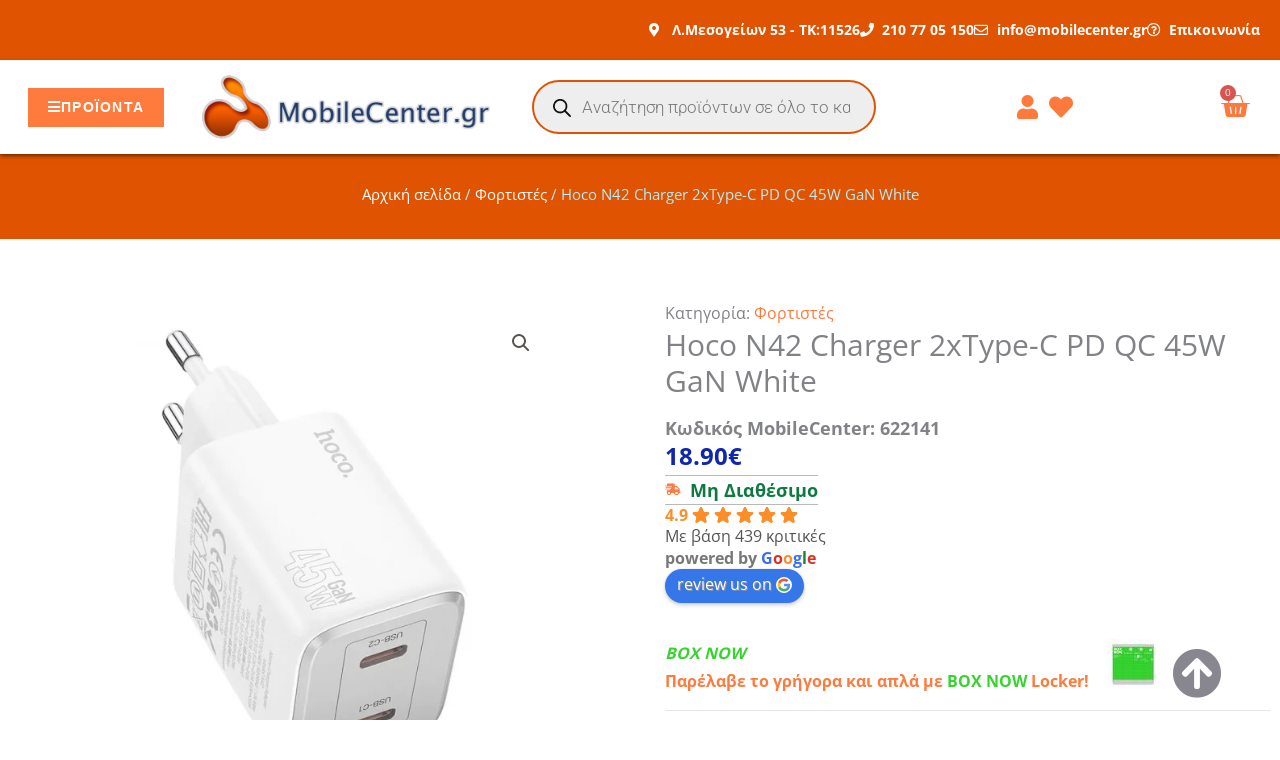

--- FILE ---
content_type: text/css
request_url: https://mobilecenter.gr/wp-content/uploads/elementor/css/post-5389.css?ver=1769442377
body_size: 1374
content:
.elementor-5389 .elementor-element.elementor-element-f0ee5cf{--display:flex;--min-height:30px;--flex-direction:row;--container-widget-width:calc( ( 1 - var( --container-widget-flex-grow ) ) * 100% );--container-widget-height:100%;--container-widget-flex-grow:1;--container-widget-align-self:stretch;--flex-wrap-mobile:wrap;--justify-content:flex-end;--align-items:center;--gap:10px 10px;--row-gap:10px;--column-gap:10px;}.elementor-5389 .elementor-element.elementor-element-f0ee5cf:not(.elementor-motion-effects-element-type-background), .elementor-5389 .elementor-element.elementor-element-f0ee5cf > .elementor-motion-effects-container > .elementor-motion-effects-layer{background-color:#E05300;}.elementor-5389 .elementor-element.elementor-element-91dc644{--display:flex;}.elementor-5389 .elementor-element.elementor-element-3f998cb .elementor-icon-list-icon i{color:#FFFFFF;transition:color 0.3s;}.elementor-5389 .elementor-element.elementor-element-3f998cb .elementor-icon-list-icon svg{fill:#FFFFFF;transition:fill 0.3s;}.elementor-5389 .elementor-element.elementor-element-3f998cb{--e-icon-list-icon-size:14px;--e-icon-list-icon-align:left;--e-icon-list-icon-margin:0 calc(var(--e-icon-list-icon-size, 1em) * 0.25) 0 0;--icon-vertical-offset:0px;}.elementor-5389 .elementor-element.elementor-element-3f998cb .elementor-icon-list-icon{padding-inline-end:0px;}.elementor-5389 .elementor-element.elementor-element-3f998cb .elementor-icon-list-item > .elementor-icon-list-text, .elementor-5389 .elementor-element.elementor-element-3f998cb .elementor-icon-list-item > a{font-size:14px;font-weight:bold;line-height:20px;}.elementor-5389 .elementor-element.elementor-element-3f998cb .elementor-icon-list-text{color:#FFFFFF;transition:color 0.3s;}.elementor-5389 .elementor-element.elementor-element-ff8f111{width:auto;max-width:auto;top:0px;}.elementor-5389 .elementor-element.elementor-element-ff8f111 > .elementor-widget-container{margin:0% 0% 0% 0%;}body:not(.rtl) .elementor-5389 .elementor-element.elementor-element-ff8f111{left:1px;}body.rtl .elementor-5389 .elementor-element.elementor-element-ff8f111{right:1px;}.elementor-5389 .elementor-element.elementor-element-a191f89{--display:flex;--min-height:8vh;--flex-direction:row;--container-widget-width:calc( ( 1 - var( --container-widget-flex-grow ) ) * 100% );--container-widget-height:100%;--container-widget-flex-grow:1;--container-widget-align-self:stretch;--flex-wrap-mobile:wrap;--justify-content:center;--align-items:center;box-shadow:0px 2px 4px 0px rgba(0,0,0,0.5);--margin-top:0px;--margin-bottom:0px;--margin-left:0px;--margin-right:0px;--padding-top:0%;--padding-bottom:0%;--padding-left:0%;--padding-right:0%;--z-index:5;}.elementor-5389 .elementor-element.elementor-element-a191f89:not(.elementor-motion-effects-element-type-background), .elementor-5389 .elementor-element.elementor-element-a191f89 > .elementor-motion-effects-container > .elementor-motion-effects-layer{background-color:#FFFFFF;}.elementor-5389 .elementor-element.elementor-element-e8f43de{--display:flex;--flex-direction:column;--container-widget-width:100%;--container-widget-height:initial;--container-widget-flex-grow:0;--container-widget-align-self:initial;--flex-wrap-mobile:wrap;}.elementor-5389 .elementor-element.elementor-element-443366b .elementor-button{background-color:#FF7A3D;font-family:"Montserrat", Sans-serif;font-size:14px;font-weight:600;line-height:19px;letter-spacing:1.3px;fill:#FFFFFF;color:#FFFFFF;border-radius:0px 0px 0px 0px;}.elementor-5389 .elementor-element.elementor-element-443366b .elementor-button:hover, .elementor-5389 .elementor-element.elementor-element-443366b .elementor-button:focus{background-color:var( --e-global-color-b5fb282 );}.elementor-5389 .elementor-element.elementor-element-443366b .elementor-button-content-wrapper{flex-direction:row;}.elementor-5389 .elementor-element.elementor-element-443366b .elementor-button .elementor-button-content-wrapper{gap:0px;}.elementor-5389 .elementor-element.elementor-element-3204565 .elementor-button{background-color:#FF7A3D;font-size:14px;font-weight:500;letter-spacing:1.4px;fill:#FFFFFF;color:#FFFFFF;border-radius:0px 0px 0px 0px;}.elementor-5389 .elementor-element.elementor-element-3204565 .elementor-button:hover, .elementor-5389 .elementor-element.elementor-element-3204565 .elementor-button:focus{background-color:var( --e-global-color-b5fb282 );}.elementor-5389 .elementor-element.elementor-element-763b2cc{--display:flex;--flex-direction:column;--container-widget-width:100%;--container-widget-height:initial;--container-widget-flex-grow:0;--container-widget-align-self:initial;--flex-wrap-mobile:wrap;}.elementor-5389 .elementor-element.elementor-element-b22e489 > .elementor-widget-container{padding:0px 12px 0px 0px;}.elementor-5389 .elementor-element.elementor-element-b22e489{text-align:left;}.elementor-5389 .elementor-element.elementor-element-61f5319{--display:flex;--flex-direction:column;--container-widget-width:100%;--container-widget-height:initial;--container-widget-flex-grow:0;--container-widget-align-self:initial;--flex-wrap-mobile:wrap;}.elementor-5389 .elementor-element.elementor-element-9861ca4{width:var( --container-widget-width, 139.03% );max-width:139.03%;--container-widget-width:139.03%;--container-widget-flex-grow:0;}.elementor-5389 .elementor-element.elementor-element-9861ca4.elementor-element{--flex-grow:0;--flex-shrink:0;}.elementor-5389 .elementor-element.elementor-element-df1f0e6{--display:flex;--flex-direction:column;--container-widget-width:100%;--container-widget-height:initial;--container-widget-flex-grow:0;--container-widget-align-self:initial;--flex-wrap-mobile:wrap;}.elementor-5389 .elementor-element.elementor-element-c278705 .elementor-icon-list-items:not(.elementor-inline-items) .elementor-icon-list-item:not(:last-child){padding-block-end:calc(1px/2);}.elementor-5389 .elementor-element.elementor-element-c278705 .elementor-icon-list-items:not(.elementor-inline-items) .elementor-icon-list-item:not(:first-child){margin-block-start:calc(1px/2);}.elementor-5389 .elementor-element.elementor-element-c278705 .elementor-icon-list-items.elementor-inline-items .elementor-icon-list-item{margin-inline:calc(1px/2);}.elementor-5389 .elementor-element.elementor-element-c278705 .elementor-icon-list-items.elementor-inline-items{margin-inline:calc(-1px/2);}.elementor-5389 .elementor-element.elementor-element-c278705 .elementor-icon-list-items.elementor-inline-items .elementor-icon-list-item:after{inset-inline-end:calc(-1px/2);}.elementor-5389 .elementor-element.elementor-element-c278705 .elementor-icon-list-icon i{color:var( --e-global-color-2cd5756 );transition:color 0.3s;}.elementor-5389 .elementor-element.elementor-element-c278705 .elementor-icon-list-icon svg{fill:var( --e-global-color-2cd5756 );transition:fill 0.3s;}.elementor-5389 .elementor-element.elementor-element-c278705 .elementor-icon-list-item:hover .elementor-icon-list-icon i{color:var( --e-global-color-b5fb282 );}.elementor-5389 .elementor-element.elementor-element-c278705 .elementor-icon-list-item:hover .elementor-icon-list-icon svg{fill:var( --e-global-color-b5fb282 );}.elementor-5389 .elementor-element.elementor-element-c278705{--e-icon-list-icon-size:24px;--icon-vertical-offset:0px;}.elementor-5389 .elementor-element.elementor-element-c278705 .elementor-icon-list-text{transition:color 0.3s;}.elementor-5389 .elementor-element.elementor-element-58a2dbf{--display:flex;--flex-direction:column;--container-widget-width:100%;--container-widget-height:initial;--container-widget-flex-grow:0;--container-widget-align-self:initial;--flex-wrap-mobile:wrap;--z-index:6;}.elementor-5389 .elementor-element.elementor-element-58a2dbf.e-con{--flex-grow:0;--flex-shrink:0;}.elementor-5389 .elementor-element.elementor-element-1fac601 > .elementor-widget-container{margin:0px 0px 0px 0px;}.elementor-5389 .elementor-element.elementor-element-1fac601{z-index:10;--main-alignment:right;--side-cart-alignment-transform:translateX(100%);--side-cart-alignment-left:auto;--side-cart-alignment-right:0;--divider-style:solid;--subtotal-divider-style:solid;--elementor-remove-from-cart-button:none;--remove-from-cart-button:block;--toggle-button-icon-color:var( --e-global-color-2cd5756 );--toggle-button-background-color:#02010100;--toggle-button-icon-hover-color:var( --e-global-color-astglobalcolor7 );--toggle-button-border-width:0px;--toggle-icon-size:30px;--toggle-icon-padding:0px 0px 0px 0px;--cart-border-style:none;--product-price-color:var( --e-global-color-2e386524 );--cart-footer-layout:1fr;--products-max-height-sidecart:calc(100vh - 300px);--products-max-height-minicart:calc(100vh - 450px);--view-cart-button-text-color:#FFFFFF;--view-cart-button-background-color:var( --e-global-color-b5fb282 );}.elementor-5389 .elementor-element.elementor-element-1fac601 .widget_shopping_cart_content{--subtotal-divider-left-width:0;--subtotal-divider-right-width:0;}.elementor-5389 .elementor-element.elementor-element-1fac601 .elementor-menu-cart__product-name a{color:var( --e-global-color-b5fb282 );}.elementor-5389 .elementor-element.elementor-element-1fac601 .elementor-menu-cart__product-price{font-size:16px;font-weight:600;}.elementor-theme-builder-content-area{height:400px;}.elementor-location-header:before, .elementor-location-footer:before{content:"";display:table;clear:both;}@media(min-width:768px){.elementor-5389 .elementor-element.elementor-element-a191f89{--content-width:1600px;}.elementor-5389 .elementor-element.elementor-element-e8f43de{--width:15%;}.elementor-5389 .elementor-element.elementor-element-763b2cc{--width:25%;}.elementor-5389 .elementor-element.elementor-element-61f5319{--width:30%;}.elementor-5389 .elementor-element.elementor-element-df1f0e6{--width:15%;}.elementor-5389 .elementor-element.elementor-element-58a2dbf{--width:15%;}}@media(max-width:1024px) and (min-width:768px){.elementor-5389 .elementor-element.elementor-element-61f5319{--width:20%;}}@media(max-width:1024px){.elementor-5389 .elementor-element.elementor-element-a191f89{--padding-top:0px;--padding-bottom:0px;--padding-left:10px;--padding-right:10px;}}@media(max-width:767px){.elementor-5389 .elementor-element.elementor-element-f0ee5cf{--content-width:100%;--min-height:0px;--flex-direction:row;--container-widget-width:initial;--container-widget-height:100%;--container-widget-flex-grow:1;--container-widget-align-self:stretch;--flex-wrap-mobile:wrap;--justify-content:flex-end;--gap:0px 0px;--row-gap:0px;--column-gap:0px;}.elementor-5389 .elementor-element.elementor-element-91dc644{--min-height:0px;--gap:0px 0px;--row-gap:0px;--column-gap:0px;}.elementor-5389 .elementor-element.elementor-element-3f998cb .elementor-icon-list-items:not(.elementor-inline-items) .elementor-icon-list-item:not(:last-child){padding-block-end:calc(30px/2);}.elementor-5389 .elementor-element.elementor-element-3f998cb .elementor-icon-list-items:not(.elementor-inline-items) .elementor-icon-list-item:not(:first-child){margin-block-start:calc(30px/2);}.elementor-5389 .elementor-element.elementor-element-3f998cb .elementor-icon-list-items.elementor-inline-items .elementor-icon-list-item{margin-inline:calc(30px/2);}.elementor-5389 .elementor-element.elementor-element-3f998cb .elementor-icon-list-items.elementor-inline-items{margin-inline:calc(-30px/2);}.elementor-5389 .elementor-element.elementor-element-3f998cb .elementor-icon-list-items.elementor-inline-items .elementor-icon-list-item:after{inset-inline-end:calc(-30px/2);}.elementor-5389 .elementor-element.elementor-element-a191f89{--min-height:0vh;--justify-content:flex-start;--gap:0px 0px;--row-gap:0px;--column-gap:0px;--padding-top:0px;--padding-bottom:0px;--padding-left:0px;--padding-right:0px;}.elementor-5389 .elementor-element.elementor-element-e8f43de{--width:14%;--flex-direction:row;--container-widget-width:initial;--container-widget-height:100%;--container-widget-flex-grow:1;--container-widget-align-self:stretch;--flex-wrap-mobile:wrap;--justify-content:flex-start;}.elementor-5389 .elementor-element.elementor-element-763b2cc{--width:62%;--flex-direction:column;--container-widget-width:100%;--container-widget-height:initial;--container-widget-flex-grow:0;--container-widget-align-self:initial;--flex-wrap-mobile:wrap;--justify-content:center;}.elementor-5389 .elementor-element.elementor-element-b22e489{text-align:center;}.elementor-5389 .elementor-element.elementor-element-b22e489 img{width:100%;max-width:100%;}.elementor-5389 .elementor-element.elementor-element-61f5319{--width:4%;--flex-direction:row;--container-widget-width:initial;--container-widget-height:100%;--container-widget-flex-grow:1;--container-widget-align-self:stretch;--flex-wrap-mobile:wrap;--justify-content:flex-start;--padding-top:6px;--padding-bottom:6px;--padding-left:6px;--padding-right:6px;}.elementor-5389 .elementor-element.elementor-element-df1f0e6{--width:28%;--flex-direction:row-reverse;--container-widget-width:initial;--container-widget-height:100%;--container-widget-flex-grow:1;--container-widget-align-self:stretch;--flex-wrap-mobile:wrap-reverse;--justify-content:space-around;}.elementor-5389 .elementor-element.elementor-element-c278705{width:var( --container-widget-width, 154px );max-width:154px;--container-widget-width:154px;--container-widget-flex-grow:0;}.elementor-5389 .elementor-element.elementor-element-c278705 > .elementor-widget-container{padding:2px 2px 2px 2px;}.elementor-5389 .elementor-element.elementor-element-c278705 .elementor-icon-list-items:not(.elementor-inline-items) .elementor-icon-list-item:not(:last-child){padding-block-end:calc(0px/2);}.elementor-5389 .elementor-element.elementor-element-c278705 .elementor-icon-list-items:not(.elementor-inline-items) .elementor-icon-list-item:not(:first-child){margin-block-start:calc(0px/2);}.elementor-5389 .elementor-element.elementor-element-c278705 .elementor-icon-list-items.elementor-inline-items .elementor-icon-list-item{margin-inline:calc(0px/2);}.elementor-5389 .elementor-element.elementor-element-c278705 .elementor-icon-list-items.elementor-inline-items{margin-inline:calc(-0px/2);}.elementor-5389 .elementor-element.elementor-element-c278705 .elementor-icon-list-items.elementor-inline-items .elementor-icon-list-item:after{inset-inline-end:calc(-0px/2);}.elementor-5389 .elementor-element.elementor-element-58a2dbf{--width:20%;--flex-direction:row;--container-widget-width:initial;--container-widget-height:100%;--container-widget-flex-grow:1;--container-widget-align-self:stretch;--flex-wrap-mobile:wrap;--justify-content:center;}.elementor-5389 .elementor-element.elementor-element-1fac601 > .elementor-widget-container{margin:0px 0px 0px 0px;padding:9px 9px 9px 9px;}.elementor-5389 .elementor-element.elementor-element-1fac601{z-index:10;--main-alignment:left;}}

--- FILE ---
content_type: text/css
request_url: https://mobilecenter.gr/wp-content/uploads/elementor/css/post-5427.css?ver=1769442381
body_size: 1676
content:
.elementor-5427 .elementor-element.elementor-element-2ef8bbf{--display:flex;--flex-direction:row;--container-widget-width:calc( ( 1 - var( --container-widget-flex-grow ) ) * 100% );--container-widget-height:100%;--container-widget-flex-grow:1;--container-widget-align-self:stretch;--flex-wrap-mobile:wrap;--align-items:stretch;--gap:10px 10px;--row-gap:10px;--column-gap:10px;--padding-top:1em;--padding-bottom:1em;--padding-left:0em;--padding-right:0em;}.elementor-5427 .elementor-element.elementor-element-2ef8bbf:not(.elementor-motion-effects-element-type-background), .elementor-5427 .elementor-element.elementor-element-2ef8bbf > .elementor-motion-effects-container > .elementor-motion-effects-layer{background-color:var( --e-global-color-b5fb282 );}.elementor-5427 .elementor-element.elementor-element-3833671{--display:flex;}.elementor-5427 .elementor-element.elementor-element-1d8b801 > .elementor-widget-container{margin:0px 0px -10px 0px;}.elementor-5427 .elementor-element.elementor-element-1d8b801 .woocommerce-breadcrumb{color:#B3EFFF;text-align:center;}.elementor-5427 .elementor-element.elementor-element-1d8b801 .woocommerce-breadcrumb > a{color:#FFFFFF;}.elementor-5427 .elementor-element.elementor-element-37ac66a{--display:flex;--flex-direction:row;--container-widget-width:calc( ( 1 - var( --container-widget-flex-grow ) ) * 100% );--container-widget-height:100%;--container-widget-flex-grow:1;--container-widget-align-self:stretch;--flex-wrap-mobile:wrap;--align-items:stretch;--gap:10px 10px;--row-gap:10px;--column-gap:10px;--padding-top:0em;--padding-bottom:0em;--padding-left:0em;--padding-right:0em;}.elementor-5427 .elementor-element.elementor-element-a011135{--display:flex;}.elementor-5427 .elementor-element.elementor-element-5e89739 > .elementor-widget-container{padding:10% 10% 10% 10%;}.woocommerce .elementor-5427 .elementor-element.elementor-element-5e89739 .flex-control-thumbs img{border-radius:0px 0px 0px 0px;}.woocommerce .elementor-5427 .elementor-element.elementor-element-5e89739 .flex-control-thumbs li{padding-right:calc(10px / 2);padding-left:calc(10px / 2);padding-bottom:10px;}.woocommerce .elementor-5427 .elementor-element.elementor-element-5e89739 .flex-control-thumbs{margin-right:calc(-10px / 2);margin-left:calc(-10px / 2);}.elementor-5427 .elementor-element.elementor-element-588a314{--display:flex;--gap:10px 10px;--row-gap:10px;--column-gap:10px;--margin-top:50px;--margin-bottom:0px;--margin-left:30px;--margin-right:0px;}.elementor-5427 .elementor-element.elementor-element-6da5d6d .jet-listing-dynamic-terms{text-align:left;}.elementor-5427 .elementor-element.elementor-element-6da5d6d .jet-listing-dynamic-terms__link{color:var( --e-global-color-2cd5756 );}.elementor-5427 .elementor-element.elementor-element-f5aabe3 .jet-listing-dynamic-field__content{font-size:18px;font-weight:bold;text-align:left;}.elementor-5427 .elementor-element.elementor-element-f5aabe3 .jet-listing-dynamic-field .jet-listing-dynamic-field__inline-wrap{width:auto;}.elementor-5427 .elementor-element.elementor-element-f5aabe3 .jet-listing-dynamic-field .jet-listing-dynamic-field__content{width:auto;}.elementor-5427 .elementor-element.elementor-element-f5aabe3 .jet-listing-dynamic-field{justify-content:flex-start;}.elementor-5427 .elementor-element.elementor-element-27f8270 > .elementor-widget-container{margin:0px 0px 0px 0px;padding:0px 0px 0px 0px;}.woocommerce .elementor-5427 .elementor-element.elementor-element-27f8270 .price{color:#1026AE;font-size:24px;font-weight:600;}.woocommerce .elementor-5427 .elementor-element.elementor-element-27f8270 .price ins{color:#1026AE;}.elementor-5427 .elementor-element.elementor-element-2d0b702 .jet-listing-dynamic-field__content{color:#0E7A42;font-size:18px;font-weight:bold;text-align:left;}.elementor-5427 .elementor-element.elementor-element-2d0b702 .jet-listing-dynamic-field .jet-listing-dynamic-field__inline-wrap{width:auto;}.elementor-5427 .elementor-element.elementor-element-2d0b702 .jet-listing-dynamic-field .jet-listing-dynamic-field__content{width:auto;}.elementor-5427 .elementor-element.elementor-element-2d0b702 .jet-listing-dynamic-field{justify-content:flex-start;}.elementor-5427 .elementor-element.elementor-element-2d0b702 .jet-listing-dynamic-field.display-multiline, .elementor-5427 .elementor-element.elementor-element-2d0b702 .jet-listing-dynamic-field.display-inline .jet-listing-dynamic-field__inline-wrap{border-style:solid;border-width:1px 0px 1px 0px;border-color:#54595F69;}.elementor-5427 .elementor-element.elementor-element-2d0b702 .jet-listing-dynamic-field__icon{color:#FF7A3D;font-size:12px;}.elementor-5427 .elementor-element.elementor-element-2d0b702 .jet-listing-dynamic-field__icon :is(svg, path){fill:#FF7A3D;}.elementor-5427 .elementor-element.elementor-element-caa963a .jet-listing-dynamic-field__content{color:#0E7A42;font-size:18px;font-weight:bold;text-align:left;}.elementor-5427 .elementor-element.elementor-element-caa963a .jet-listing-dynamic-field .jet-listing-dynamic-field__inline-wrap{width:auto;}.elementor-5427 .elementor-element.elementor-element-caa963a .jet-listing-dynamic-field .jet-listing-dynamic-field__content{width:auto;}.elementor-5427 .elementor-element.elementor-element-caa963a .jet-listing-dynamic-field{justify-content:flex-start;}.elementor-5427 .elementor-element.elementor-element-caa963a .jet-listing-dynamic-field.display-multiline, .elementor-5427 .elementor-element.elementor-element-caa963a .jet-listing-dynamic-field.display-inline .jet-listing-dynamic-field__inline-wrap{border-style:solid;border-width:1px 0px 1px 0px;border-color:#54595F69;}.elementor-5427 .elementor-element.elementor-element-caa963a .jet-listing-dynamic-field__icon{color:#FF7A3D;font-size:12px;}.elementor-5427 .elementor-element.elementor-element-caa963a .jet-listing-dynamic-field__icon :is(svg, path){fill:#FF7A3D;}.elementor-5427 .elementor-element.elementor-element-ca0fdc8 .cart button, .elementor-5427 .elementor-element.elementor-element-ca0fdc8 .cart .button{border-radius:20px 20px 20px 20px;padding:12px 12px 12px 12px;color:#FFFFFF;background-color:var( --e-global-color-44b1c2a );border-color:var( --e-global-color-44b1c2a );transition:all 0.2s;}.elementor-5427 .elementor-element.elementor-element-ca0fdc8 .cart button:hover, .elementor-5427 .elementor-element.elementor-element-ca0fdc8 .cart .button:hover{background-color:var( --e-global-color-b5fb282 );}.elementor-5427 .elementor-element.elementor-element-ca0fdc8{--button-spacing:8px;}.elementor-5427 .elementor-element.elementor-element-ca0fdc8 .quantity .qty{border-radius:0px 0px 0px 0px;padding:0px 0px 0px 0px;transition:all 0.2s;}.elementor-5427 .elementor-element.elementor-element-b906b3a .elementor-image-box-wrapper{text-align:left;}.elementor-5427 .elementor-element.elementor-element-b906b3a.elementor-position-right .elementor-image-box-img{margin-left:15px;}.elementor-5427 .elementor-element.elementor-element-b906b3a.elementor-position-left .elementor-image-box-img{margin-right:15px;}.elementor-5427 .elementor-element.elementor-element-b906b3a.elementor-position-top .elementor-image-box-img{margin-bottom:15px;}.elementor-5427 .elementor-element.elementor-element-b906b3a .elementor-image-box-wrapper .elementor-image-box-img{width:38%;}.elementor-5427 .elementor-element.elementor-element-b906b3a .elementor-image-box-img img{transition-duration:0.3s;}.elementor-5427 .elementor-element.elementor-element-b906b3a .elementor-image-box-title{font-size:16px;font-weight:600;font-style:oblique;}.elementor-5427 .elementor-element.elementor-element-1a660a0{--divider-border-style:solid;--divider-color:#E6E6E6;--divider-border-width:1px;}.elementor-5427 .elementor-element.elementor-element-1a660a0 .elementor-divider-separator{width:100%;}.elementor-5427 .elementor-element.elementor-element-1a660a0 .elementor-divider{padding-block-start:15px;padding-block-end:15px;}.elementor-5427 .elementor-element.elementor-element-f365724{width:var( --container-widget-width, 24% );max-width:24%;--container-widget-width:24%;--container-widget-flex-grow:0;}.elementor-5427 .elementor-element.elementor-element-f365724 > .elementor-widget-container{padding:0% 0% 0% 0%;}.elementor-5427 .elementor-element.elementor-element-1eb4fbe{width:var( --container-widget-width, 75% );max-width:75%;--container-widget-width:75%;--container-widget-flex-grow:0;--grid-side-margin:10px;--grid-column-gap:10px;--grid-row-gap:10px;--e-share-buttons-primary-color:var( --e-global-color-2cd5756 );--e-share-buttons-secondary-color:#FFFFFF;}.elementor-5427 .elementor-element.elementor-element-1eb4fbe .elementor-share-btn__icon{--e-share-buttons-icon-size:1.5em;}.elementor-5427 .elementor-element.elementor-element-1eb4fbe .elementor-share-btn{height:3.5em;}.elementor-5427 .elementor-element.elementor-element-c4818a5 .jet-listing-dynamic-terms{text-align:left;}.elementor-5427 .elementor-element.elementor-element-c4818a5 .jet-listing-dynamic-terms__link{color:var( --e-global-color-2cd5756 );}.elementor-5427 .elementor-element.elementor-element-fba5ca4 .jet-listing-dynamic-terms{text-align:left;}.elementor-5427 .elementor-element.elementor-element-fba5ca4 .jet-listing-dynamic-terms__link{color:var( --e-global-color-2cd5756 );}.elementor-5427 .elementor-element.elementor-element-aeca93c .jet-listing-dynamic-terms{text-align:left;}.elementor-5427 .elementor-element.elementor-element-aeca93c .jet-listing-dynamic-terms__link{color:var( --e-global-color-2cd5756 );}.elementor-5427 .elementor-element.elementor-element-79399aa .jet-listing-dynamic-terms{text-align:left;}.elementor-5427 .elementor-element.elementor-element-79399aa .jet-listing-dynamic-terms__link{color:var( --e-global-color-2cd5756 );}.elementor-5427 .elementor-element.elementor-element-30ecf86 .jet-listing-dynamic-terms{text-align:left;}.elementor-5427 .elementor-element.elementor-element-30ecf86 .jet-listing-dynamic-terms__link{color:var( --e-global-color-2cd5756 );}.elementor-5427 .elementor-element.elementor-element-1c5a3a1 .jet-listing-dynamic-terms{text-align:left;}.elementor-5427 .elementor-element.elementor-element-1c5a3a1 .jet-listing-dynamic-terms__link{color:var( --e-global-color-2cd5756 );}.elementor-5427 .elementor-element.elementor-element-1cd1a5d .jet-listing-dynamic-terms{text-align:left;}.elementor-5427 .elementor-element.elementor-element-1cd1a5d .jet-listing-dynamic-terms__link{color:var( --e-global-color-2cd5756 );}.elementor-5427 .elementor-element.elementor-element-0daaaa6 .jet-listing-dynamic-terms{text-align:left;}.elementor-5427 .elementor-element.elementor-element-0daaaa6 .jet-listing-dynamic-terms__link{color:var( --e-global-color-2cd5756 );}.elementor-5427 .elementor-element.elementor-element-7399726 .elementor-image-box-wrapper{text-align:left;}.elementor-5427 .elementor-element.elementor-element-7399726.elementor-position-right .elementor-image-box-img{margin-left:15px;}.elementor-5427 .elementor-element.elementor-element-7399726.elementor-position-left .elementor-image-box-img{margin-right:15px;}.elementor-5427 .elementor-element.elementor-element-7399726.elementor-position-top .elementor-image-box-img{margin-bottom:15px;}.elementor-5427 .elementor-element.elementor-element-7399726 .elementor-image-box-wrapper .elementor-image-box-img{width:30%;}.elementor-5427 .elementor-element.elementor-element-7399726 .elementor-image-box-img img{transition-duration:0.3s;}.elementor-5427 .elementor-element.elementor-element-7399726 .elementor-image-box-title{font-size:16px;font-weight:600;font-style:oblique;}.elementor-5427 .elementor-element.elementor-element-ef38067{text-align:right;}.elementor-5427 .elementor-element.elementor-element-ef38067 .elementor-heading-title{font-size:16px;font-weight:bold;color:#000000;}.elementor-5427 .elementor-element.elementor-element-617f317{--display:flex;--flex-direction:row;--container-widget-width:calc( ( 1 - var( --container-widget-flex-grow ) ) * 100% );--container-widget-height:100%;--container-widget-flex-grow:1;--container-widget-align-self:stretch;--flex-wrap-mobile:wrap;--align-items:stretch;--gap:10px 10px;--row-gap:10px;--column-gap:10px;}.elementor-5427 .elementor-element.elementor-element-78d5afb{--display:flex;}.elementor-5427 .elementor-element.elementor-element-f731e5d > .elementor-widget-container{border-style:solid;border-width:1px 1px 1px 1px;border-color:var( --e-global-color-620cb58 );border-radius:0px 0px 0px 0px;}.woocommerce .elementor-5427 .elementor-element.elementor-element-f731e5d .woocommerce-tabs ul.wc-tabs li a{color:#FE7A3C;font-size:24px;}.woocommerce .elementor-5427 .elementor-element.elementor-element-f731e5d .woocommerce-tabs .woocommerce-Tabs-panel{border-color:#2D00FB;font-size:16px;border-width:1px 1px 1px 1px;margin-top:-1px;border-radius:0px 0px 0px 0px;}.woocommerce .elementor-5427 .elementor-element.elementor-element-f731e5d .woocommerce-tabs ul.wc-tabs li{border-color:#2D00FB;border-radius:20px 20px 0 0;}.woocommerce .elementor-5427 .elementor-element.elementor-element-f731e5d .woocommerce-Tabs-panel h2{color:#000000;}.woocommerce .elementor-5427 .elementor-element.elementor-element-f731e5d .woocommerce-tabs .woocommerce-Tabs-panel h2{font-size:20px;}.woocommerce .elementor-5427 .elementor-element.elementor-element-f731e5d .woocommerce-tabs ul.wc-tabs{margin-left:0px;margin-right:0px;}.elementor-5427 .elementor-element.elementor-element-0e17db3{--display:flex;--flex-direction:row;--container-widget-width:calc( ( 1 - var( --container-widget-flex-grow ) ) * 100% );--container-widget-height:100%;--container-widget-flex-grow:1;--container-widget-align-self:stretch;--flex-wrap-mobile:wrap;--align-items:stretch;--gap:10px 10px;--row-gap:10px;--column-gap:10px;--padding-top:1%;--padding-bottom:1%;--padding-left:0%;--padding-right:0%;}.elementor-5427 .elementor-element.elementor-element-63c52e0{--display:flex;}.elementor-5427 .elementor-element.elementor-element-f126f13 > .elementor-widget-container{padding:12px 12px 12px 12px;border-style:solid;border-width:1px 1px 1px 1px;border-color:#FF7A3D54;}.elementor-5427 .elementor-element.elementor-element-f126f13 .elementor-icon-box-wrapper{align-items:center;text-align:left;}.elementor-5427 .elementor-element.elementor-element-f126f13{--icon-box-icon-margin:15px;}.elementor-5427 .elementor-element.elementor-element-f126f13 .elementor-icon-box-title{margin-block-end:0px;color:var( --e-global-color-2cd5756 );}.elementor-5427 .elementor-element.elementor-element-f126f13.elementor-view-stacked .elementor-icon{background-color:#FF7A3D;}.elementor-5427 .elementor-element.elementor-element-f126f13.elementor-view-framed .elementor-icon, .elementor-5427 .elementor-element.elementor-element-f126f13.elementor-view-default .elementor-icon{fill:#FF7A3D;color:#FF7A3D;border-color:#FF7A3D;}.elementor-5427 .elementor-element.elementor-element-f126f13 .elementor-icon-box-title, .elementor-5427 .elementor-element.elementor-element-f126f13 .elementor-icon-box-title a{font-size:20px;}.elementor-5427 .elementor-element.elementor-element-20096d3{--display:flex;}.elementor-5427 .elementor-element.elementor-element-0e9762c > .elementor-widget-container{padding:12px 12px 12px 12px;border-style:solid;border-width:1px 1px 1px 1px;border-color:#FF7A3D54;}.elementor-5427 .elementor-element.elementor-element-0e9762c .elementor-icon-box-wrapper{align-items:center;text-align:left;}.elementor-5427 .elementor-element.elementor-element-0e9762c{--icon-box-icon-margin:15px;}.elementor-5427 .elementor-element.elementor-element-0e9762c .elementor-icon-box-title{margin-block-end:0px;color:var( --e-global-color-2cd5756 );}.elementor-5427 .elementor-element.elementor-element-0e9762c.elementor-view-stacked .elementor-icon{background-color:#FF7A3D;}.elementor-5427 .elementor-element.elementor-element-0e9762c.elementor-view-framed .elementor-icon, .elementor-5427 .elementor-element.elementor-element-0e9762c.elementor-view-default .elementor-icon{fill:#FF7A3D;color:#FF7A3D;border-color:#FF7A3D;}.elementor-5427 .elementor-element.elementor-element-0e9762c .elementor-icon-box-title, .elementor-5427 .elementor-element.elementor-element-0e9762c .elementor-icon-box-title a{font-size:20px;}.elementor-5427 .elementor-element.elementor-element-5d71019{--display:flex;}.elementor-5427 .elementor-element.elementor-element-faf53e7 > .elementor-widget-container{padding:12px 12px 12px 12px;border-style:solid;border-width:1px 1px 1px 1px;border-color:#FF7A3D54;}.elementor-5427 .elementor-element.elementor-element-faf53e7 .elementor-icon-box-wrapper{align-items:center;text-align:left;}.elementor-5427 .elementor-element.elementor-element-faf53e7{--icon-box-icon-margin:15px;}.elementor-5427 .elementor-element.elementor-element-faf53e7 .elementor-icon-box-title{margin-block-end:0px;color:var( --e-global-color-2cd5756 );}.elementor-5427 .elementor-element.elementor-element-faf53e7.elementor-view-stacked .elementor-icon{background-color:#FF7A3D;}.elementor-5427 .elementor-element.elementor-element-faf53e7.elementor-view-framed .elementor-icon, .elementor-5427 .elementor-element.elementor-element-faf53e7.elementor-view-default .elementor-icon{fill:#FF7A3D;color:#FF7A3D;border-color:#FF7A3D;}.elementor-5427 .elementor-element.elementor-element-faf53e7 .elementor-icon-box-title, .elementor-5427 .elementor-element.elementor-element-faf53e7 .elementor-icon-box-title a{font-size:20px;}.elementor-5427 .elementor-element.elementor-element-bbfaf20{--display:flex;}.elementor-5427 .elementor-element.elementor-element-c4d8b06{--display:flex;--flex-direction:row;--container-widget-width:calc( ( 1 - var( --container-widget-flex-grow ) ) * 100% );--container-widget-height:100%;--container-widget-flex-grow:1;--container-widget-align-self:stretch;--flex-wrap-mobile:wrap;--align-items:stretch;--gap:10px 10px;--row-gap:10px;--column-gap:10px;--padding-top:0em;--padding-bottom:3em;--padding-left:0em;--padding-right:0em;}.elementor-5427 .elementor-element.elementor-element-664b35e{--display:flex;}.elementor-5427 .elementor-element.elementor-element-f44deca{--divider-border-style:solid;--divider-color:#E6E6E6;--divider-border-width:3px;--divider-element-spacing:50px;}.elementor-5427 .elementor-element.elementor-element-f44deca .elementor-divider-separator{width:100%;margin:0 auto;margin-center:0;}.elementor-5427 .elementor-element.elementor-element-f44deca .elementor-divider{text-align:center;padding-block-start:15px;padding-block-end:15px;}.elementor-5427 .elementor-element.elementor-element-f44deca .elementor-divider__text{font-size:24px;}.elementor-5427 .elementor-element.elementor-element-1af4dce.elementor-wc-products  ul.products{grid-column-gap:10px;grid-row-gap:20px;}.elementor-5427 .elementor-element.elementor-element-1af4dce.elementor-wc-products ul.products li.product span.onsale{display:block;}@media(max-width:1024px){.elementor-5427 .elementor-element.elementor-element-588a314{--margin-top:50px;--margin-bottom:0px;--margin-left:10px;--margin-right:0px;}.elementor-5427 .elementor-element.elementor-element-f365724{width:var( --container-widget-width, 30% );max-width:30%;--container-widget-width:30%;--container-widget-flex-grow:0;}.elementor-5427 .elementor-element.elementor-element-1eb4fbe{width:var( --container-widget-width, 80% );max-width:80%;--container-widget-width:80%;--container-widget-flex-grow:0;--grid-side-margin:18px;--grid-column-gap:18px;--grid-row-gap:6px;--grid-bottom-margin:6px;} .elementor-5427 .elementor-element.elementor-element-1eb4fbe{--grid-side-margin:5px;--grid-column-gap:5px;--grid-row-gap:10px;--grid-bottom-margin:10px;}.elementor-5427 .elementor-element.elementor-element-1af4dce.elementor-wc-products  ul.products{grid-column-gap:20px;grid-row-gap:40px;}}@media(max-width:767px){.elementor-5427 .elementor-element.elementor-element-37ac66a{--padding-top:2%;--padding-bottom:2%;--padding-left:2%;--padding-right:2%;}.elementor-5427 .elementor-element.elementor-element-5e89739 > .elementor-widget-container{padding:1% 1% 1% 1%;}.elementor-5427 .elementor-element.elementor-element-588a314{--margin-top:0px;--margin-bottom:0px;--margin-left:0px;--margin-right:0px;}.elementor-5427 .elementor-element.elementor-element-b906b3a .elementor-image-box-img{margin-bottom:15px;} .elementor-5427 .elementor-element.elementor-element-1eb4fbe{--grid-side-margin:5px;--grid-column-gap:5px;--grid-row-gap:10px;--grid-bottom-margin:10px;}.elementor-5427 .elementor-element.elementor-element-1eb4fbe{--grid-side-margin:5px;--grid-column-gap:5px;--grid-row-gap:10px;--grid-bottom-margin:10px;}.elementor-5427 .elementor-element.elementor-element-7399726 .elementor-image-box-img{margin-bottom:15px;}.elementor-5427 .elementor-element.elementor-element-c4d8b06{--flex-direction:column;--container-widget-width:calc( ( 1 - var( --container-widget-flex-grow ) ) * 100% );--container-widget-height:initial;--container-widget-flex-grow:0;--container-widget-align-self:initial;--flex-wrap-mobile:wrap;--justify-content:center;--align-items:center;--padding-top:2%;--padding-bottom:2%;--padding-left:2%;--padding-right:2%;}.elementor-5427 .elementor-element.elementor-element-664b35e{--flex-direction:column;--container-widget-width:calc( ( 1 - var( --container-widget-flex-grow ) ) * 100% );--container-widget-height:initial;--container-widget-flex-grow:0;--container-widget-align-self:initial;--flex-wrap-mobile:wrap;--justify-content:center;--align-items:center;}.elementor-5427 .elementor-element.elementor-element-f44deca > .elementor-widget-container{margin:0px 0px 0px 0px;padding:0px 0px 0px 0px;}.elementor-5427 .elementor-element.elementor-element-f44deca .elementor-divider{text-align:left;}.elementor-5427 .elementor-element.elementor-element-f44deca .elementor-divider-separator{margin:0 auto;margin-left:0;}.elementor-5427 .elementor-element.elementor-element-1af4dce.elementor-wc-products  ul.products{grid-column-gap:20px;grid-row-gap:40px;}}